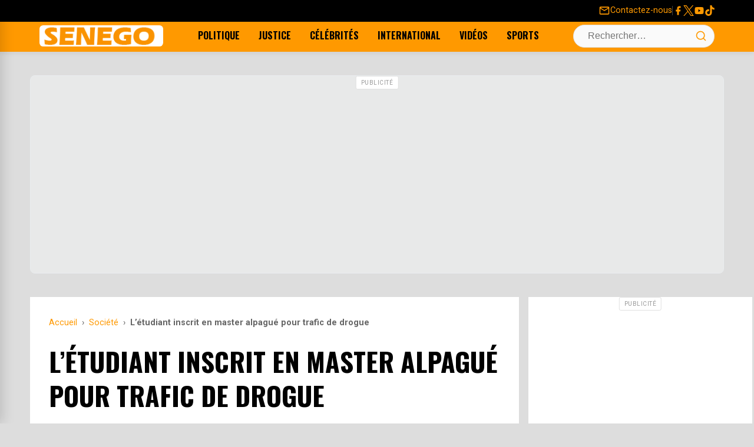

--- FILE ---
content_type: text/html; charset=utf-8
request_url: https://www.google.com/recaptcha/api2/aframe
body_size: 267
content:
<!DOCTYPE HTML><html><head><meta http-equiv="content-type" content="text/html; charset=UTF-8"></head><body><script nonce="wm8cyKQkv1_qFltIj_LnVw">/** Anti-fraud and anti-abuse applications only. See google.com/recaptcha */ try{var clients={'sodar':'https://pagead2.googlesyndication.com/pagead/sodar?'};window.addEventListener("message",function(a){try{if(a.source===window.parent){var b=JSON.parse(a.data);var c=clients[b['id']];if(c){var d=document.createElement('img');d.src=c+b['params']+'&rc='+(localStorage.getItem("rc::a")?sessionStorage.getItem("rc::b"):"");window.document.body.appendChild(d);sessionStorage.setItem("rc::e",parseInt(sessionStorage.getItem("rc::e")||0)+1);localStorage.setItem("rc::h",'1769775501036');}}}catch(b){}});window.parent.postMessage("_grecaptcha_ready", "*");}catch(b){}</script></body></html>